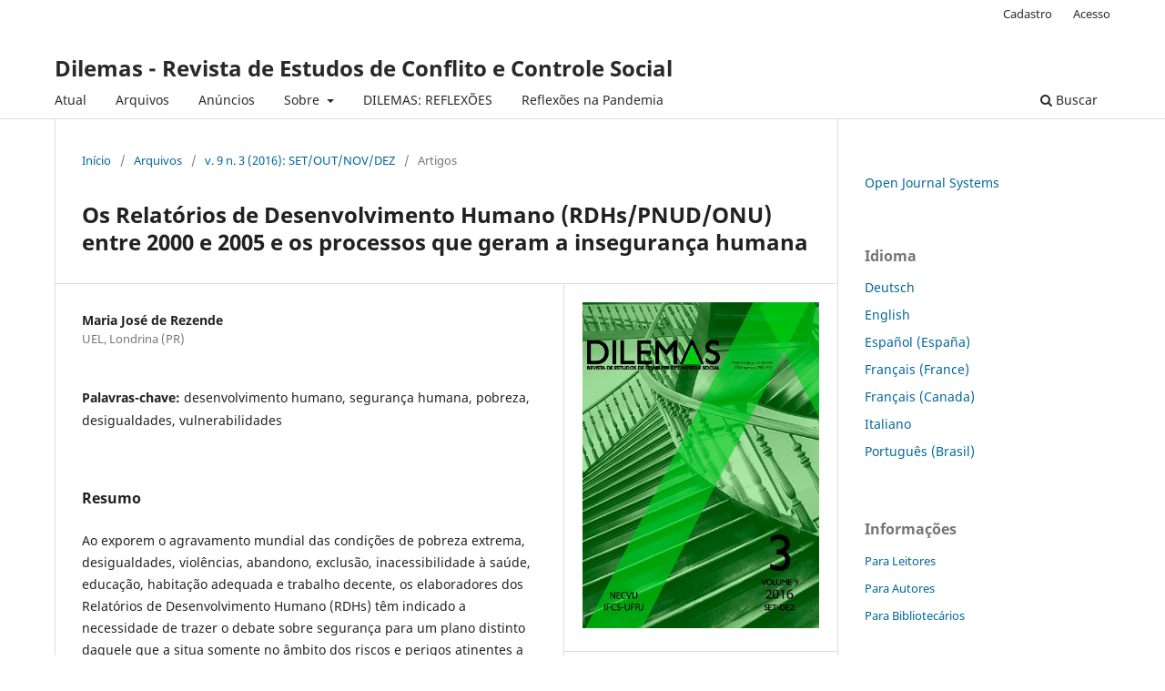

--- FILE ---
content_type: text/html; charset=utf-8
request_url: https://revistas.ufrj.br/index.php/dilemas/article/view/7742/0
body_size: 33220
content:
<!DOCTYPE html>
<html lang="pt-BR" xml:lang="pt-BR">
<head>
	<meta charset="utf-8">
	<meta name="viewport" content="width=device-width, initial-scale=1.0">
	<title>
		Os Relatórios de Desenvolvimento Humano (RDHs/PNUD/ONU) entre 2000 e 2005 e os processos que geram a insegurança humana
							| Dilemas - Revista de Estudos de Conflito e Controle Social
			</title>

	
<meta name="generator" content="Open Journal Systems 3.3.0.22" />
<link rel="schema.DC" href="http://purl.org/dc/elements/1.1/" />
<meta name="DC.Creator.PersonalName" content="Maria José de Rezende"/>
<meta name="DC.Date.created" scheme="ISO8601" content="2016-09-13"/>
<meta name="DC.Date.dateSubmitted" scheme="ISO8601" content="2017-02-13"/>
<meta name="DC.Date.issued" scheme="ISO8601" content="2016-09-13"/>
<meta name="DC.Date.modified" scheme="ISO8601" content="2017-02-27"/>
<meta name="DC.Description" xml:lang="pt" content="Ao exporem o agravamento mundial das condições de pobreza extrema, desigualdades, violências, abandono, exclusão, inacessibilidade à saúde, educação, habitação adequada e trabalho decente, os elaboradores dos Relatórios de Desenvolvimento Humano (RDHs) têm indicado a necessidade de trazer o debate sobre segurança para um plano distinto daquele que a situa somente no âmbito dos riscos e perigos atinentes a criminalidades, belicosidades e militarização de políticas e fronteiras. Por meio de uma pesquisa documental, o artigo verifica de que segurança humana falam os RDHs e de que maneira ela aparece associada às propostas de desenvolvimento humano. By exposing the global worsening of extreme poverty, inequality, neglect, exclusion, lack of access to health and education, adequate housing and decent work, the developers of the Human Development Reports (HDRs) have indicated the need to bring out the debate on security to a distinct plan from that which situates it only in the context of the risks and dangers relating to criminality, bellicosities and militarization of policies and boundaries. By means of a documentary research, The Human Development Reports (RDHs/PNUD/ONU) between 2000 and 2005 and the processes that generate human insecurity asks which human security do the HDRs talk about and how it appears associated with the human development proposals.Keywords: human development, human security, poverty, inequalities, vulnerabilities"/>
<meta name="DC.Format" scheme="IMT" content="application/pdf"/>
<meta name="DC.Identifier" content="7742"/>
<meta name="DC.Identifier.pageNumber" content="439-462"/>
<meta name="DC.Identifier.URI" content="https://revistas.ufrj.br/index.php/dilemas/article/view/7742"/>
<meta name="DC.Language" scheme="ISO639-1" content="pt"/>
<meta name="DC.Rights" content="Copyright (c) 2022 Ao submeter um texto, o(s) autor(es) declara(m) aceitar todos os termos e condições da revista e cede(m) a ela os direitos de publicação impressa e digital. Os direitos autorais dos artigos publicados são do autor, porém com direitos da DILEMAS - Revista de Estudos de Conflito e Controle Social sobre a primeira publicação."/>
<meta name="DC.Rights" content=""/>
<meta name="DC.Source" content="Dilemas - Revista de Estudos de Conflito e Controle Social"/>
<meta name="DC.Source.ISSN" content="2178-2792"/>
<meta name="DC.Source.Issue" content="3"/>
<meta name="DC.Source.Volume" content="9"/>
<meta name="DC.Source.URI" content="https://revistas.ufrj.br/index.php/dilemas"/>
<meta name="DC.Subject" xml:lang="pt" content="desenvolvimento humano"/>
<meta name="DC.Subject" xml:lang="pt" content="segurança humana"/>
<meta name="DC.Subject" xml:lang="pt" content="pobreza"/>
<meta name="DC.Subject" xml:lang="pt" content="desigualdades"/>
<meta name="DC.Subject" xml:lang="pt" content="vulnerabilidades"/>
<meta name="DC.Title" content="Os Relatórios de Desenvolvimento Humano (RDHs/PNUD/ONU) entre 2000 e 2005 e os processos que geram a insegurança humana"/>
<meta name="DC.Type" content="Text.Serial.Journal"/>
<meta name="DC.Type.articleType" content="Artigos"/>
<meta name="gs_meta_revision" content="1.1"/>
<meta name="citation_journal_title" content="Dilemas - Revista de Estudos de Conflito e Controle Social"/>
<meta name="citation_journal_abbrev" content="Dilemas, Rev. Estud. Conflito Controle Soc."/>
<meta name="citation_issn" content="2178-2792"/> 
<meta name="citation_author" content="Maria José de Rezende"/>
<meta name="citation_author_institution" content="UEL, Londrina (PR)"/>
<meta name="citation_title" content="Os Relatórios de Desenvolvimento Humano (RDHs/PNUD/ONU) entre 2000 e 2005 e os processos que geram a insegurança humana"/>
<meta name="citation_language" content="pt"/>
<meta name="citation_date" content="2016/09/13"/>
<meta name="citation_volume" content="9"/>
<meta name="citation_issue" content="3"/>
<meta name="citation_firstpage" content="439"/>
<meta name="citation_lastpage" content="462"/>
<meta name="citation_abstract_html_url" content="https://revistas.ufrj.br/index.php/dilemas/article/view/7742"/>
<meta name="citation_keywords" xml:lang="pt" content="desenvolvimento humano"/>
<meta name="citation_keywords" xml:lang="pt" content="segurança humana"/>
<meta name="citation_keywords" xml:lang="pt" content="pobreza"/>
<meta name="citation_keywords" xml:lang="pt" content="desigualdades"/>
<meta name="citation_keywords" xml:lang="pt" content="vulnerabilidades"/>
<meta name="citation_pdf_url" content="https://revistas.ufrj.br/index.php/dilemas/article/download/7742/6957"/>
	<link rel="stylesheet" href="https://revistas.ufrj.br/index.php/dilemas/$$$call$$$/page/page/css?name=stylesheet" type="text/css" /><link rel="stylesheet" href="https://revistas.ufrj.br/index.php/dilemas/$$$call$$$/page/page/css?name=font" type="text/css" /><link rel="stylesheet" href="https://revistas.ufrj.br/lib/pkp/styles/fontawesome/fontawesome.css?v=3.3.0.22" type="text/css" />
</head>
<body class="pkp_page_article pkp_op_view" dir="ltr">

	<div class="pkp_structure_page">

				<header class="pkp_structure_head" id="headerNavigationContainer" role="banner">
						
 <nav class="cmp_skip_to_content" aria-label="Ir para os links de conteúdo">
	<a href="#pkp_content_main">Ir para o conteúdo principal</a>
	<a href="#siteNav">Ir para o menu de navegação principal</a>
		<a href="#pkp_content_footer">Ir para o rodapé</a>
</nav>

			<div class="pkp_head_wrapper">

				<div class="pkp_site_name_wrapper">
					<button class="pkp_site_nav_toggle">
						<span>Open Menu</span>
					</button>
										<div class="pkp_site_name">
																<a href="						https://revistas.ufrj.br/index.php/dilemas/index
					" class="is_text">Dilemas - Revista de Estudos de Conflito e Controle Social</a>
										</div>
				</div>

				
				<nav class="pkp_site_nav_menu" aria-label="Navegação no Site">
					<a id="siteNav"></a>
					<div class="pkp_navigation_primary_row">
						<div class="pkp_navigation_primary_wrapper">
																				<ul id="navigationPrimary" class="pkp_navigation_primary pkp_nav_list">
								<li class="">
				<a href="https://revistas.ufrj.br/index.php/dilemas/issue/current">
					Atual
				</a>
							</li>
								<li class="">
				<a href="https://revistas.ufrj.br/index.php/dilemas/issue/archive">
					Arquivos
				</a>
							</li>
								<li class="">
				<a href="https://revistas.ufrj.br/index.php/dilemas/announcement">
					Anúncios
				</a>
							</li>
								<li class="">
				<a href="https://revistas.ufrj.br/index.php/dilemas/about">
					Sobre
				</a>
									<ul>
																					<li class="">
									<a href="https://revistas.ufrj.br/index.php/dilemas/about">
										Sobre a Revista
									</a>
								</li>
																												<li class="">
									<a href="https://revistas.ufrj.br/index.php/dilemas/about/submissions">
										Submissões
									</a>
								</li>
																												<li class="">
									<a href="https://revistas.ufrj.br/index.php/dilemas/about/editorialTeam">
										Equipe Editorial
									</a>
								</li>
																												<li class="">
									<a href="https://revistas.ufrj.br/index.php/dilemas/about">
										Indexadores
									</a>
								</li>
																												<li class="">
									<a href="https://revistas.ufrj.br/index.php/dilemas/about/privacy">
										Declaração de Privacidade
									</a>
								</li>
																												<li class="">
									<a href="https://revistas.ufrj.br/index.php/dilemas/about/contact">
										Contato
									</a>
								</li>
																		</ul>
							</li>
								<li class="">
				<a href="http://www.dilemasreflexoes.org/">
					DILEMAS: REFLEXÕES
				</a>
							</li>
								<li class="">
				<a href="https://www.reflexpandemia.org/">
					Reflexões na Pandemia
				</a>
							</li>
			</ul>

				

																						<div class="pkp_navigation_search_wrapper">
									<a href="https://revistas.ufrj.br/index.php/dilemas/search" class="pkp_search pkp_search_desktop">
										<span class="fa fa-search" aria-hidden="true"></span>
										Buscar
									</a>
								</div>
													</div>
					</div>
					<div class="pkp_navigation_user_wrapper" id="navigationUserWrapper">
							<ul id="navigationUser" class="pkp_navigation_user pkp_nav_list">
								<li class="profile">
				<a href="https://revistas.ufrj.br/index.php/dilemas/user/register">
					Cadastro
				</a>
							</li>
								<li class="profile">
				<a href="https://revistas.ufrj.br/index.php/dilemas/login">
					Acesso
				</a>
							</li>
										</ul>

					</div>
				</nav>
			</div><!-- .pkp_head_wrapper -->
		</header><!-- .pkp_structure_head -->

						<div class="pkp_structure_content has_sidebar">
			<div class="pkp_structure_main" role="main">
				<a id="pkp_content_main"></a>

<div class="page page_article">
			<nav class="cmp_breadcrumbs" role="navigation" aria-label="Você está aqui:">
	<ol>
		<li>
			<a href="https://revistas.ufrj.br/index.php/dilemas/index">
				Início
			</a>
			<span class="separator">/</span>
		</li>
		<li>
			<a href="https://revistas.ufrj.br/index.php/dilemas/issue/archive">
				Arquivos
			</a>
			<span class="separator">/</span>
		</li>
					<li>
				<a href="https://revistas.ufrj.br/index.php/dilemas/issue/view/612">
					v. 9 n. 3 (2016): SET/OUT/NOV/DEZ
				</a>
				<span class="separator">/</span>
			</li>
				<li class="current" aria-current="page">
			<span aria-current="page">
									Artigos
							</span>
		</li>
	</ol>
</nav>
	
		  	 <article class="obj_article_details">

		
	<h1 class="page_title">
		Os Relatórios de Desenvolvimento Humano (RDHs/PNUD/ONU) entre 2000 e 2005 e os processos que geram a insegurança humana
	</h1>

	
	<div class="row">
		<div class="main_entry">

							<section class="item authors">
					<h2 class="pkp_screen_reader">Autores</h2>
					<ul class="authors">
											<li>
							<span class="name">
								Maria José de Rezende
							</span>
															<span class="affiliation">
									UEL, Londrina (PR)
																	</span>
																				</li>
										</ul>
				</section>
			
																					
									<section class="item keywords">
				<h2 class="label">
										Palavras-chave:
				</h2>
				<span class="value">
											desenvolvimento humano, 											segurança humana, 											pobreza, 											desigualdades, 											vulnerabilidades									</span>
			</section>
			
										<section class="item abstract">
					<h2 class="label">Resumo</h2>
					<p>Ao exporem o agravamento mundial das condições de pobreza extrema, desigualdades, violências, abandono, exclusão, inacessibilidade à saúde, educação, habitação adequada e trabalho decente, os elaboradores dos Relatórios de Desenvolvimento Humano (RDHs) têm indicado a necessidade de trazer o debate sobre segurança para um plano distinto daquele que a situa somente no âmbito dos riscos e perigos atinentes a criminalidades, belicosidades e militarização de políticas e fronteiras. Por meio de uma pesquisa documental, o artigo verifica de que segurança humana falam os RDHs e de que maneira ela aparece associada às propostas de desenvolvimento humano.</p><p> </p><p><em>By exposing the global worsening of extreme poverty, inequality, neglect, exclusion, lack of access to health and education, adequate housing and decent work, the developers of the Human Development Reports (HDRs) have indicated the need to bring out the debate on security to a distinct plan from that which situates it only in the context of the risks and dangers relating to criminality, bellicosities and militarization of policies and boundaries. By means of a documentary research, <strong>The Human Development Reports (RDHs/PNUD/ONU) between 2000 and 2005 and the processes that generate human insecurity</strong> asks which human security do the HDRs talk about and how it appears associated with the human development proposals.</em></p><p><em><strong>Keywords:</strong> human development, human security, poverty, inequalities, vulnerabilities</em></p>
				</section>
			
			<div class="item downloads_chart">
	<h3 class="label">
		Downloads
	</h3>
	<div class="value">
		<canvas class="usageStatsGraph" data-object-type="Submission" data-object-id="7742"></canvas>
		<div class="usageStatsUnavailable" data-object-type="Submission" data-object-id="7742">
			Não há dados estatísticos.
		</div>
	</div>
</div>


																																<section class="item author_bios">
					<h2 class="label">
													Biografia do Autor
											</h2>
																		<section class="sub_item">
								<h3 class="label">
																																							Maria José de Rezende, <span class="affiliation">UEL, Londrina (PR)</span>
																	</h3>
								<div class="value">
									<p>Professora da UEL</p>
								</div>
							</section>
															</section>
			
						
		</div><!-- .main_entry -->

		<div class="entry_details">

										<div class="item cover_image">
					<div class="sub_item">
													<a href="https://revistas.ufrj.br/index.php/dilemas/issue/view/612">
								<img src="https://revistas.ufrj.br/public/journals/44/cover_issue_612_pt_BR.jpg" alt="">
							</a>
											</div>
				</div>
			
										<div class="item galleys">
					<h2 class="pkp_screen_reader">
						Downloads
					</h2>
					<ul class="value galleys_links">
													<li>
								
	
							

<a class="obj_galley_link pdf" href="https://revistas.ufrj.br/index.php/dilemas/article/view/7742/6957">

		
	PDF

	</a>
							</li>
											</ul>
				</div>
						
						<div class="item published">
				<section class="sub_item">
					<h2 class="label">
						Publicado
					</h2>
					<div class="value">
																			<span>2016-09-13</span>
																	</div>
				</section>
							</div>
			
						
										<div class="item issue">

											<section class="sub_item">
							<h2 class="label">
								Edição
							</h2>
							<div class="value">
								<a class="title" href="https://revistas.ufrj.br/index.php/dilemas/issue/view/612">
									v. 9 n. 3 (2016): SET/OUT/NOV/DEZ
								</a>
							</div>
						</section>
					
											<section class="sub_item">
							<h2 class="label">
								Seção
							</h2>
							<div class="value">
								Artigos
							</div>
						</section>
					
									</div>
			
															
										<div class="item copyright">
					<h2 class="label">
						Licença
					</h2>
										<p>Autores mantêm os direitos autorais e concedem à DILEMAS - Revista de Estudos de Conflito e Controle Social o direito de primeira publicação, com o trabalho simultaneamente licenciado sob a <a href="https://creativecommons.org/licenses/by/4.0/">Licença Creative Commons tipo atribuição BY (CC-BY</a>), que permite o compartilhamento do trabalho com reconhecimento da autoria e publicação inicial nesta revista.</p>
				</div>
			
			

		</div><!-- .entry_details -->
	</div><!-- .row -->

</article>

	

</div><!-- .page -->

	</div><!-- pkp_structure_main -->

									<div class="pkp_structure_sidebar left" role="complementary" aria-label="Barra lateral">
				<div class="pkp_block block_developed_by">
	<h2 class="pkp_screen_reader">
		Desenvolvido por
	</h2>

	<div class="content">
		<a href="http://pkp.sfu.ca/ojs/">
			Open Journal Systems
		</a>
	</div>
</div>
<div class="pkp_block block_language">
	<h2 class="title">
		Idioma
	</h2>

	<div class="content">
		<ul>
							<li class="locale_de_DE" lang="de-DE">
					<a href="https://revistas.ufrj.br/index.php/dilemas/user/setLocale/de_DE?source=%2Findex.php%2Fdilemas%2Farticle%2Fview%2F7742%2F0">
						Deutsch
					</a>
				</li>
							<li class="locale_en_US" lang="en-US">
					<a href="https://revistas.ufrj.br/index.php/dilemas/user/setLocale/en_US?source=%2Findex.php%2Fdilemas%2Farticle%2Fview%2F7742%2F0">
						English
					</a>
				</li>
							<li class="locale_es_ES" lang="es-ES">
					<a href="https://revistas.ufrj.br/index.php/dilemas/user/setLocale/es_ES?source=%2Findex.php%2Fdilemas%2Farticle%2Fview%2F7742%2F0">
						Español (España)
					</a>
				</li>
							<li class="locale_fr_FR" lang="fr-FR">
					<a href="https://revistas.ufrj.br/index.php/dilemas/user/setLocale/fr_FR?source=%2Findex.php%2Fdilemas%2Farticle%2Fview%2F7742%2F0">
						Français (France)
					</a>
				</li>
							<li class="locale_fr_CA" lang="fr-CA">
					<a href="https://revistas.ufrj.br/index.php/dilemas/user/setLocale/fr_CA?source=%2Findex.php%2Fdilemas%2Farticle%2Fview%2F7742%2F0">
						Français (Canada)
					</a>
				</li>
							<li class="locale_it_IT" lang="it-IT">
					<a href="https://revistas.ufrj.br/index.php/dilemas/user/setLocale/it_IT?source=%2Findex.php%2Fdilemas%2Farticle%2Fview%2F7742%2F0">
						Italiano
					</a>
				</li>
							<li class="locale_pt_BR current" lang="pt-BR">
					<a href="https://revistas.ufrj.br/index.php/dilemas/user/setLocale/pt_BR?source=%2Findex.php%2Fdilemas%2Farticle%2Fview%2F7742%2F0">
						Português (Brasil)
					</a>
				</li>
					</ul>
	</div>
</div><!-- .block_language -->
<div class="pkp_block block_information">
	<h2 class="title">Informações</h2>
	<div class="content">
		<ul>
							<li>
					<a href="https://revistas.ufrj.br/index.php/dilemas/information/readers">
						Para Leitores
					</a>
				</li>
										<li>
					<a href="https://revistas.ufrj.br/index.php/dilemas/information/authors">
						Para Autores
					</a>
				</li>
										<li>
					<a href="https://revistas.ufrj.br/index.php/dilemas/information/librarians">
						Para Bibliotecários
					</a>
				</li>
					</ul>
	</div>
</div>
<div class="pkp_block block_Keywordcloud">
	<h2 class="title">Palavras-chave</h2>
	<div class="content" id='wordcloud'></div>

	<script>
		function randomColor() {
			var colors = ['#1f77b4', '#ff7f0e', '#2ca02c', '#d62728', '#9467bd', '#8c564b', '#e377c2', '#7f7f7f', '#bcbd22', '#17becf'];
			return colors[Math.floor(Math.random()*colors.length)];
		}

					document.addEventListener("DOMContentLoaded", function() {
				var keywords = [{"text":"matador","size":1},{"text":"pistoleiro","size":1},{"text":"vingan\u00e7a","size":1},{"text":"honra","size":1},{"text":"bandido social","size":1},{"text":"durkheim","size":1},{"text":"anomia","size":1},{"text":"regula\u00e7\u00e3o","size":1},{"text":"economia","size":1},{"text":"moral","size":1},{"text":"quilombolas","size":1},{"text":"ind\u00edgenas","size":1},{"text":"identidade","size":1},{"text":"mission\u00e1rios","size":1},{"text":"catolicismo","size":1},{"text":"pol\u00edticas p\u00fablicas","size":1},{"text":"seguran\u00e7a p\u00fablica","size":1},{"text":"homic\u00eddios","size":1},{"text":"pacto pela vida","size":1},{"text":"pernambuco","size":1},{"text":"responsabilidade penal","size":1},{"text":"maioridade penal","size":1},{"text":"inimputabilidade","size":1},{"text":"priva\u00e7\u00e3o de liberdade","size":1},{"text":"pol\u00edtica criminal","size":1},{"text":"moralidades","size":1},{"text":"morte","size":1},{"text":"delito","size":1},{"text":"violencia","size":1},{"text":"no\u00e7\u00f5es de justi\u00e7a","size":1},{"text":"crime","size":1},{"text":"puni\u00e7\u00e3o","size":1},{"text":"modernidade","size":1},{"text":"teoria social","size":1},{"text":"poder","size":1},{"text":"juventude","size":1},{"text":"desvio","size":1},{"text":"criminologia critica","size":1},{"text":"controle penal","size":1},{"text":"drogas","size":1},{"text":"","size":1},{"text":"agentes penitenci\u00e1rios","size":1},{"text":"pris\u00e3o","size":1},{"text":"trabalho","size":1},{"text":"profissionaliza\u00e7\u00e3o","size":1},{"text":"ordem","size":1},{"text":"bibliometria","size":1},{"text":"travestis","size":1},{"text":"travestilidades","size":1},{"text":"policiais","size":1}];
				var totalWeight = 0;
				var width = 300;
				var height = 200;
				var transitionDuration = 200;
				var length_keywords = keywords.length;
				var layout = d3.layout.cloud();

				layout.size([width, height])
					.words(keywords)
					.fontSize(function(d)
					{
						return fontSize(+d.size);
					})
					.on('end', draw);

				var svg = d3.select("#wordcloud").append("svg")
					.attr("viewBox", "0 0 " + width + " " + height)
					.attr("width", '100%');

				function update() {
					var words = layout.words();
					fontSize = d3.scaleLinear().range([16, 34]);
					if (words.length) {
						fontSize.domain([+words[words.length - 1].size || 1, +words[0].size]);
					}
				}

				keywords.forEach(function(item,index){totalWeight += item.size;});

				update();

				function draw(words, bounds) {
					var w = layout.size()[0],
						h = layout.size()[1];

					scaling = bounds
						? Math.min(
							w / Math.abs(bounds[1].x - w / 2),
							w / Math.abs(bounds[0].x - w / 2),
							h / Math.abs(bounds[1].y - h / 2),
							h / Math.abs(bounds[0].y - h / 2),
						) / 2
						: 1;

					svg
					.append("g")
					.attr(
						"transform",
						"translate(" + [w >> 1, h >> 1] + ")scale(" + scaling + ")",
					)
					.selectAll("text")
						.data(words)
					.enter().append("text")
						.style("font-size", function(d) { return d.size + "px"; })
						.style("font-family", 'serif')
						.style("fill", randomColor)
						.style('cursor', 'pointer')
						.style('opacity', 0.7)
						.attr('class', 'keyword')
						.attr("text-anchor", "middle")
						.attr("transform", function(d) {
							return "translate(" + [d.x, d.y] + ")rotate(" + d.rotate + ")";
						})
						.text(function(d) { return d.text; })
						.on("click", function(d, i){
							window.location = "https://revistas.ufrj.br/index.php/dilemas/search?query=QUERY_SLUG".replace(/QUERY_SLUG/, encodeURIComponent(''+d.text+''));
						})
						.on("mouseover", function(d, i) {
							d3.select(this).transition()
								.duration(transitionDuration)
								.style('font-size',function(d) { return (d.size + 3) + "px"; })
								.style('opacity', 1);
						})
						.on("mouseout", function(d, i) {
							d3.select(this).transition()
								.duration(transitionDuration)
								.style('font-size',function(d) { return d.size + "px"; })
								.style('opacity', 0.7);
						})
						.on('resize', function() { update() });
				}

				layout.start();

			});
			</script>
</div>

			</div><!-- pkp_sidebar.left -->
			</div><!-- pkp_structure_content -->

<div class="pkp_structure_footer_wrapper" role="contentinfo">
	<a id="pkp_content_footer"></a>

	<div class="pkp_structure_footer">

					<div class="pkp_footer_content">
				<div style="display: none;">
<ul>
<li><a href="https://www.joeylabossiere.com/about">mix parlay</a></li>
</ul>
</div>
<div style="display: none;">
<ul>
<li><a href="https://api.wholechain.com/">LUNATOGEL</a></li>
<li><a href="https://scholarship.dharmabums.com.au/">LUNATOGEL</a></li>
<li><a href="https://addinmiptest.metafinanz.de/">LUNATOGEL</a></li>
<li><a href="https://remoteexecution-internal-api.dev01.gotoresolve.com/">LUNATOGEL</a></li>
<li><a href="https://api.avs.fr/">LUNATOGEL</a></li>
<li><a href="https://ecommercereturns.furla.com/">RUANGWD</a></li>
</ul>
</div>
<p><a style="display: none;" href="https://boccone.no/fyp/bocoran-rahasia-developer-mahjong-ways-2-yang-baru-terbongkar.html" rel="dofollow">Bocoran Rahasia Developer Mahjong Ways 2 Yang Baru Terbongkar</a></p>
<p><a style="display: none;" href="https://boccone.no/fyp/bocoran-rahasia-fitur-buy-bonus-sweet-bonanza-paling-ampuh.html" rel="dofollow">Bocoran Rahasia Fitur Buy Bonus Sweet Bonanza Paling Ampuh</a></p>
<p><a style="display: none;" href="https://boccone.no/fyp/bocoran-rahasia-pola-kemenangan-mahjong-wins-terbaru.html" rel="dofollow">Bocoran Rahasia Pola Kemenangan Mahjong Wins Terbaru</a></p>
<p><a style="display: none;" href="https://boccone.no/fyp/bocoran-rahasia-rtp-sweet-bonanza-yang-naik-turun.html" rel="dofollow">Bocoran Rahasia Rtp Sweet Bonanza Yang Naik Turun</a></p>
<p><a style="display: none;" href="https://boccone.no/fyp/cara-curang-main-mahjong-ways-2-yang-legal-dan-menguntungkan.html" rel="dofollow">Cara Curang Main Mahjong Ways 2 Yang Legal Dan Menguntungkan</a></p>
<p><a style="display: none;" href="https://boccone.no/fyp/cara-main-mahjong-wins-biar-menang-terus-kayak-diatur.html" rel="dofollow">Cara Main Mahjong Wins Biar Menang Terus Kayak Diatur</a></p>
<p><a style="display: none;" href="https://boccone.no/fyp/cara-main-sweet-bonanza-biar-free-spin-datang-terus.html" rel="dofollow">Cara Main Sweet Bonanza Biar Free Spin Datang Terus</a></p>
<p><a style="display: none;" href="https://boccone.no/fyp/jadi-sweet-bonanza-bikin-ketagihan-ini-cara-bermain-cerdas.html" rel="dofollow">Jadi Sweet Bonanza Bikin Ketagihan Ini Cara Bermain Cerdas</a></p>
<p><a style="display: none;" href="https://boccone.no/fyp/mahjong-wins-bocoran-rahasia-yang-bikin-kaya-dalam-semalam.html" rel="dofollow">Mahjong Wins Bocoran Rahasia Yang Bikin Kaya Dalam Semalam</a></p>
<p><a style="display: none;" href="https://boccone.no/fyp/main-mahjong-ways-2-jangan-langsung-spin-lakukan-ini-dulu.html" rel="dofollow">Main Mahjong Ways 2 Jangan Langsung Spin Lakukan Ini Dulu</a></p>
<p><a style="display: none;" href="https://boccone.no/fyp/main-mahjong-wins-jangan-spin-sembarangan-ini-aturan-rahasia.html" rel="dofollow">Main Mahjong Wins Jangan Spin Sembarangan Ini Aturan Rahasia</a></p>
<p><a style="display: none;" href="https://boccone.no/fyp/main-sweet-bonanza-jangan-asal-tumble-ini-trik-rahasianya.html" rel="dofollow">Main Sweet Bonanza Jangan Asal Tumble Ini Trik Rahasianya</a></p>
<p><a style="display: none;" href="https://boccone.no/fyp/rahasia-buah-manis-sweet-bonanza-bikin-kaya-mendadak.html" rel="dofollow">Rahasia Buah Manis Sweet Bonanza Bikin Kaya Mendadak</a></p>
<p><a style="display: none;" href="https://boccone.no/fyp/rahasia-jam-khusus-main-mahjong-ways-2-biar-auto-maxwin.html" rel="dofollow">Rahasia Jam Khusus Main Mahjong Ways 2 Biar Auto Maxwin</a></p>
<p><a style="display: none;" href="https://boccone.no/fyp/rahasia-malam-ini-main-mahjong-ways-2-auto-jackpot.html" rel="dofollow">Rahasia Malam Ini Main Mahjong Ways 2 Auto Jackpot</a></p>
<p><a style="display: none;" href="https://boccone.no/fyp/rahasia-symbol-antimainstream-sweet-bonanza-pembawa-hoki.html" rel="dofollow">Rahasia Symbol Antimainstream Sweet Bonanza Pembawa Hoki</a></p>
<p><a style="display: none;" href="https://boccone.no/fyp/rahasia-tile-mahjong-wins-yang-bikin-kemenangan-berantai.html" rel="dofollow">Rahasia Tile Mahjong Wins Yang Bikin Kemenangan Berantai</a></p>
<p><a style="display: none;" href="https://boccone.no/fyp/satu-cara-nakal-main-sweet-bonanza-yang-bikin-jackpot-beruntun.html" rel="dofollow">Satu Cara Nakal Main Sweet Bonanza Yang Bikin Jackpot Beruntun</a></p>
<p><a style="display: none;" href="https://boccone.no/fyp/sweet-bonanza-auto-maxwin-malam-ini-buktikan-sendiri.html" rel="dofollow">Sweet Bonanza Auto Maxwin Malam Ini Buktikan Sendiri</a></p>
<p><a style="display: none;" href="https://boccone.no/fyp/sweet-bonanza-lagi-gacor-malam-ini-jangan-sampai-ketinggalan.html" rel="dofollow">Sweet Bonanza Lagi Gacor Malam Ini Jangan Sampai Ketinggalan</a></p>
<p><a style="display: none;" href="https://boccone.no/fyp/gates-of-gatot-kaca-1000-pola-ksatria-tersembunyi-hanya-diketahui-sedikit-pemain.html" rel="dofollow">Gates Of Gatot Kaca 1000 Pola Ksatria Tersembunyi Hanya Diketahui Sedikit Pemain</a></p>
<p><a style="display: none;" href="https://boccone.no/fyp/gates-of-olympus-cara-main-biar-zeus-selalu-keluarin-petir-besar.html" rel="dofollow">Gates Of Olympus Cara Main Biar Zeus Selalu Keluarin Petir Besar</a></p>
<p><a style="display: none;" href="https://boccone.no/fyp/lucky-neko-kombinasi-spin-dan-payline-yang-bikin-jackpot-lebih-stabil.html" rel="dofollow">Lucky Neko Kombinasi Spin Dan Payline Yang Bikin Jackpot Lebih Stabil</a></p>
<p><a style="display: none;" href="https://boccone.no/fyp/mahjong-ways-2-trik-bermain-5-menit-pertama-biar-jackpot-langsung-muncul.html" rel="dofollow">Mahjong Ways 2 Trik Bermain 5 Menit Pertama Biar Jackpot Langsung Muncul</a></p>
<p><a style="display: none;" href="https://boccone.no/fyp/scatter-hitam-fakta-rahasia-tentang-simbol-gelap-yang-jarang-diketahui-pemain.html" rel="dofollow">Scatter Hitam Fakta Rahasia Tentang Simbol Gelap Yang Jarang Diketahui Pemain</a></p>
<p><a style="display: none;" href="https://boccone.no/fyp/scatter-hitam-trik-aneh-tapi-efektif-buat-bikin-jackpot-datang-lebih-cepat.html" rel="dofollow">Scatter Hitam Trik Aneh Tapi Efektif Buat Bikin Jackpot Datang Lebih Cepat</a></p>
<p><a style="display: none;" href="https://boccone.no/fyp/starlight-princess-rahasia-bermain-7-putaran-pertama-yang-sering-bikin-maxwin.html" rel="dofollow">Starlight Princess Rahasia Bermain 7 Putaran Pertama Yang Sering Bikin Maxwin</a></p>
<p><a style="display: none;" href="https://boccone.no/fyp/sweet-bonanza-1000-pola-buah-rahasia-yang-ditemukan-pemain-dunia.html" rel="dofollow">Sweet Bonanza 1000 Pola Buah Rahasia Yang Ditemukan Pemain Dunia</a></p>
<p><a style="display: none;" href="https://boccone.no/fyp/wild-bounty-showdown-fakta-mengejutkan-tentang-mode-bonus-rahasia.html" rel="dofollow">Wild Bounty Showdown Fakta Mengejutkan Tentang Mode Bonus Rahasia</a></p>
<p><a style="display: none;" href="https://boccone.no/fyp/wild-bounty-showdown-rahasia-mode-koboi-yang-bisa-buka-jackpot-spesial.html" rel="dofollow">Wild Bounty Showdown Rahasia Mode Koboi Yang Bisa Buka Jackpot Spesial</a></p>
			</div>
		
		<div class="pkp_brand_footer" role="complementary">
			<a href="https://revistas.ufrj.br/index.php/dilemas/about/aboutThisPublishingSystem">
				<img alt="Mais informações sobre o sistema de publicação, a plataforma e o fluxo de publicação do OJS/PKP." src="https://revistas.ufrj.br/templates/images/ojs_brand.png">
			</a>
		</div>
	</div>
</div><!-- pkp_structure_footer_wrapper -->

</div><!-- pkp_structure_page -->

<script src="https://revistas.ufrj.br/lib/pkp/lib/vendor/components/jquery/jquery.min.js?v=3.3.0.22" type="text/javascript"></script><script src="https://revistas.ufrj.br/lib/pkp/lib/vendor/components/jqueryui/jquery-ui.min.js?v=3.3.0.22" type="text/javascript"></script><script src="https://revistas.ufrj.br/plugins/themes/default/js/lib/popper/popper.js?v=3.3.0.22" type="text/javascript"></script><script src="https://revistas.ufrj.br/plugins/themes/default/js/lib/bootstrap/util.js?v=3.3.0.22" type="text/javascript"></script><script src="https://revistas.ufrj.br/plugins/themes/default/js/lib/bootstrap/dropdown.js?v=3.3.0.22" type="text/javascript"></script><script src="https://revistas.ufrj.br/plugins/themes/default/js/main.js?v=3.3.0.22" type="text/javascript"></script><script src="https://d3js.org/d3.v4.js?v=3.3.0.22" type="text/javascript"></script><script src="https://cdn.jsdelivr.net/gh/holtzy/D3-graph-gallery@master/LIB/d3.layout.cloud.js?v=3.3.0.22" type="text/javascript"></script><script type="text/javascript">var pkpUsageStats = pkpUsageStats || {};pkpUsageStats.data = pkpUsageStats.data || {};pkpUsageStats.data.Submission = pkpUsageStats.data.Submission || {};pkpUsageStats.data.Submission[7742] = [];</script><script src="https://cdnjs.cloudflare.com/ajax/libs/Chart.js/2.0.1/Chart.js?v=3.3.0.22" type="text/javascript"></script><script type="text/javascript">var pkpUsageStats = pkpUsageStats || {};pkpUsageStats.locale = pkpUsageStats.locale || {};pkpUsageStats.locale.months = ["Jan","Fev","Mar","Abr","Mai","Jun","Jul","Ago","Set","Out","Nov","Dez"];pkpUsageStats.config = pkpUsageStats.config || {};pkpUsageStats.config.chartType = "bar";</script><script src="https://revistas.ufrj.br/plugins/generic/usageStats/js/UsageStatsFrontendHandler.js?v=3.3.0.22" type="text/javascript"></script><script type="text/javascript">
(function (w, d, s, l, i) { w[l] = w[l] || []; var f = d.getElementsByTagName(s)[0],
j = d.createElement(s), dl = l != 'dataLayer' ? '&l=' + l : ''; j.async = true; 
j.src = 'https://www.googletagmanager.com/gtag/js?id=' + i + dl; f.parentNode.insertBefore(j, f); 
function gtag(){dataLayer.push(arguments)}; gtag('js', new Date()); gtag('config', i); })
(window, document, 'script', 'dataLayer', 'UA-91012938-1');
</script>


</body>
</html>
